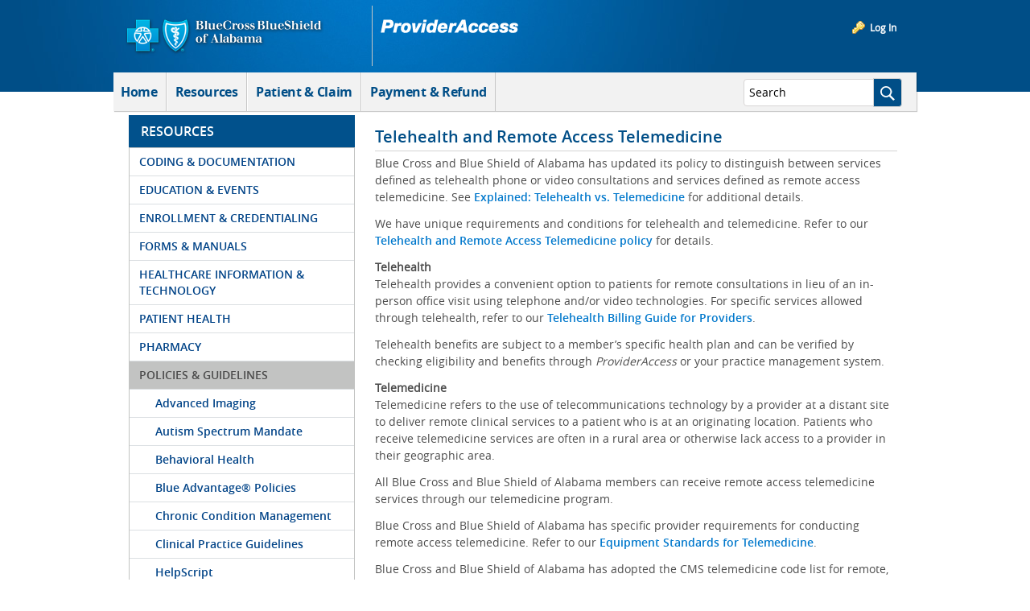

--- FILE ---
content_type: text/plain; charset=UTF-8
request_url: https://providers.bcbsal.org/c99a4269-161c-4242-a3f0-28d44fa6ce24?
body_size: 360
content:
{"ssresp":"0","jsrecvd":"true","__uzmaj":"8f3e0d22-bcfc-4fa0-bfca-991079556a65","__uzmbj":"1768730259","__uzmcj":"905831034423","__uzmdj":"1768730259","__uzmlj":"3O3x6mX0WyhyXht1x7kVIOjxTO4xrX8sATZPjPNwN1E=","__uzmfj":"7f90008f3e0d22-bcfc-4fa0-bfca-991079556a651-17687302590270-0011500a587cbbf0a1610","uzmxj":"7f90001938c6b1-5417-428e-b870-68efc5d9000a1-17687302590270-83add4434c79a53310","dync":"uzmx","jsbd2":"14b41d6c-de38-39ea-24fa-8e6223027322","mc":{},"mct":",base-button blue-button,patFormInput,patient readonly patientFullName-input,login-area,ui-tabs-anchor,chrome controls-visible  yui3-skin-sam guest-site signed-in private-page site,panel-title,prov-name readonly provName-input,hasSub"}

--- FILE ---
content_type: text/plain; charset=UTF-8
request_url: https://providers.bcbsal.org/c99a4269-161c-4242-a3f0-28d44fa6ce24?
body_size: 105
content:
{"ssresp":"0","jsrecvd":"true","__uzmaj":"e0cf7559-5bce-4588-a982-86cc8032199b","__uzmbj":"1768730259","__uzmcj":"500141098530","__uzmdj":"1768730259","jsbd2":"15884a0c-de38-39ea-3ad1-1f332194461d"}